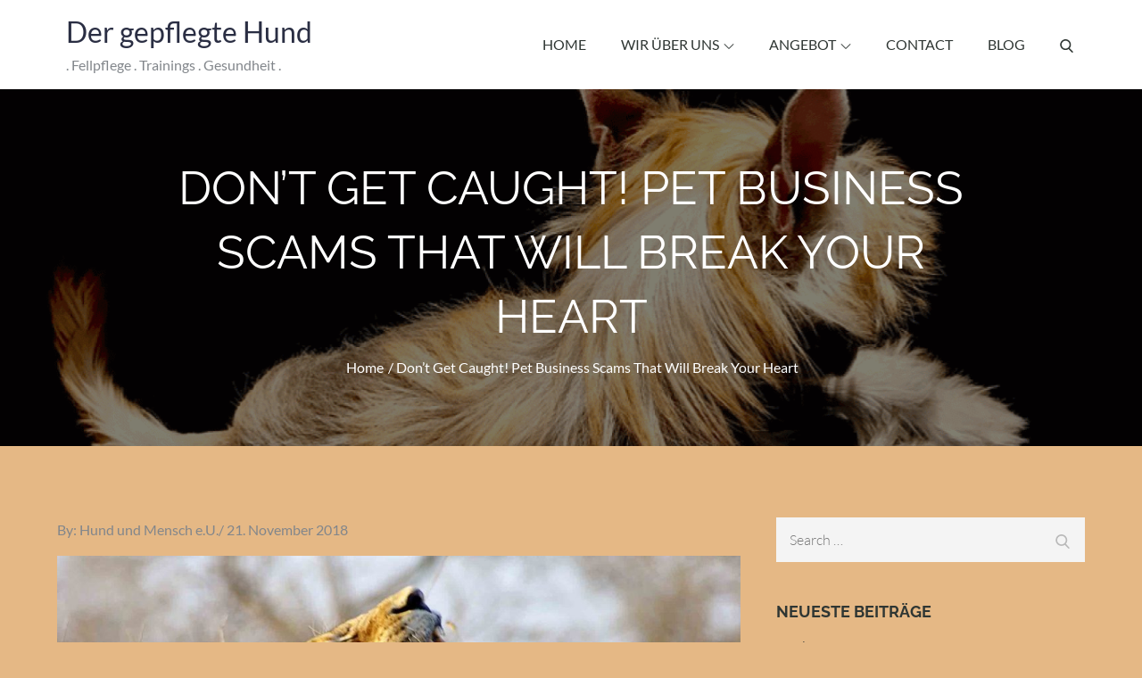

--- FILE ---
content_type: text/css
request_url: http://www.dergepflegtehund.at/wp-content/themes/pet-business/assets/css/default.min.css?ver=1.0
body_size: 4562
content:
/*--------------------------------------------------------------
# Background Color
--------------------------------------------------------------*/
.btn,
.project-slider .overlay,
.slick-dots li.slick-active button,
.button.product_type_simple.add_to_cart_button,
input[type="submit"],
.backtotop,
.pagination .prev.page-numbers:hover, 
.pagination .next.page-numbers:hover, 
.pagination .prev.page-numbers:focus, 
.pagination .next.page-numbers:focus,
.reply a,
#respond input[type="submit"],
.main-navigation li.adopt-pet a:hover:before, 
.main-navigation li.adopt-pet a:focus:before,
.sidr ul li.sidr-class-adopt-pet {
    background-color: #ff8737;
}

@media screen and (min-width: 1024px) {
	.main-navigation ul#primary-menu ul li.current-menu-item > a, 
	.main-navigation ul#primary-menu ul li:hover > a, 
	.main-navigation ul#primary-menu ul li:focus > a {
	    background-color: #ff8737;
	}
}

/*--------------------------------------------------------------
# Text Color
--------------------------------------------------------------*/
a,
.site-title a:hover, 
.site-title a:focus,
.main-navigation a:hover, 
.main-navigation a:focus, 
.main-navigation ul .focus > a,
.main-navigation ul.nav-menu > li > a:hover, 
.main-navigation ul.nav-menu > li > a:focus,
.main-navigation ul#primary-menu li.current-menu-item > a, 
.main-navigation ul#primary-menu li.menu-item-has-children:focus, 
.main-navigation ul#primary-menu li:hover > a, 
.main-navigation ul#primary-menu li:focus > a,
.main-navigation li.adopt-pet a,
.btn.btn-default:hover, 
.btn.btn-default:focus,
#our-services article .entry-title a:hover, 
#our-services article .entry-title a:focus,
.product-meta .cat-links a:hover, 
.product-meta .cat-links a:focus, 
.woocommerce-loop-product__title a:hover, 
.woocommerce-loop-product__title a:focus,
.price ins, 
.woocommerce-Price-amount.amount,
.trail-items li a:hover, 
.trail-items li a:focus,
.pagination .page-numbers.current, 
.pagination .page-numbers:hover, 
.pagination .page-numbers:focus,
#secondary .cat-links a, 
#secondary a:hover, 
#secondary a:focus,
.single-wrapper .entry-meta span a:hover, 
.single-wrapper .entry-meta span a:focus, 
.single-wrapper .cat-links a, 
.single-wrapper .entry-meta span.byline a.fn:hover, 
.single-wrapper .entry-meta span.byline a.fn:focus,
.navigation.post-navigation a:hover, 
.navigation.posts-navigation a:hover, 
.navigation.post-navigation a:focus, 
.navigation.posts-navigation a:focus,
.comment-meta .url, 
.comment-meta .fn,
.comment-metadata a:hover time, 
.comment-metadata a:focus time,
.single-wrapper .entry-meta .cat-links a:hover,
.single-wrapper .entry-meta .cat-links a:focus,
.single-wrapper .entry-meta .tags-links a:hover,
.single-wrapper .entry-meta .tags-links a:focus {
    color: #ff8737;
}

.main-navigation ul#primary-menu li:hover > svg, 
.main-navigation ul#primary-menu li:focus > svg, 
.main-navigation ul .focus > a svg,
.main-navigation li.menu-item-has-children:hover > a > svg, 
.main-navigation li.menu-item-has-children > a:hover > svg, 
.main-navigation li.menu-item-has-children > a:focus > svg, 
.main-navigation ul#primary-menu > li.current-menu-item > a > svg,
.main-navigation li.adopt-pet a svg,
.main-navigation ul.nav-menu > li > a.search:hover svg.icon-search, 
.main-navigation ul.nav-menu > li > a.search:focus svg.icon-search, 
.main-navigation li.search-menu a:hover svg, 
.main-navigation li.search-menu a:focus svg, 
.main-navigation li.search-menu a.search-active svg,
.widget_search form.search-form button.search-submit:hover svg, 
.widget_search form.search-form button.search-submit:focus svg,
.navigation.post-navigation a:hover svg, 
.navigation.posts-navigation a:hover svg, 
.navigation.post-navigation a:focus svg, 
.navigation.posts-navigation a:focus svg,
#our-team .social-icons li a:hover svg,
#our-team .social-icons li a:focus svg {
	fill: #ff8737;
}

/*--------------------------------------------------------------
# Border Color
--------------------------------------------------------------*/
.main-navigation li.adopt-pet a:before,
.btn,
input[type="submit"],
.pagination .page-numbers.current, 
.pagination .page-numbers:hover, 
.pagination .page-numbers:focus,
.reply a,
#respond input[type="submit"] {
	border-color: #ff8737;
}

@media screen and (min-width: 1024px) {
	.main-navigation form.search-form {
	    border-color: #ff8737;
	}
	#search:before {
		border-bottom-color: #ff8737;
	}
}

--- FILE ---
content_type: application/javascript
request_url: http://www.dergepflegtehund.at/wp-content/themes/pet-business/assets/js/navigation.min.js?ver=20151215
body_size: 1908
content:
!function(n){var e,a,t,o,i;i=n(".main-navigation"),n("<button />",{class:"dropdown-toggle","aria-expanded":!1}).append(pet_business_l10n.icon).append(n("<span />",{class:"screen-reader-text",text:pet_business_l10n.expand})),i.find(".menu-item-has-children > a, .page_item_has_children > a"),i.find(".current-menu-ancestor > button").addClass("toggled-on").attr("aria-expanded","true").find(".screen-reader-text").text(pet_business_l10n.collapse),i.find(".current-menu-ancestor > .sub-menu").addClass("toggled-on"),i.find(".dropdown-toggle").click(function(e){var a=n(this),t=a.find(".screen-reader-text");e.preventDefault(),a.toggleClass("toggled-on"),a.next(".children, .sub-menu").toggleClass("toggled-on"),a.attr("aria-expanded","false"===a.attr("aria-expanded")?"true":"false"),t.text(t.text()===pet_business_l10n.expand?pet_business_l10n.collapse:pet_business_l10n.expand)}),e=n("#masthead"),a=e.find(".menu-toggle"),t=e.find(".main-navigation"),o=e.find(".main-navigation > div > ul"),a.length&&(a.attr("aria-expanded","false"),a.on("click.pet",function(){t.toggleClass("toggled-on"),n(this).attr("aria-expanded",t.hasClass("toggled-on"))})),function(){function e(){"none"===n(".menu-toggle").css("display")?(n(document.body).on("touchstart.pet",function(e){n(e.target).closest(".main-navigation li").length||n(".main-navigation li").removeClass("focus")}),o.find(".menu-item-has-children > a, .page_item_has_children > a").on("touchstart.pet",function(e){var a=n(this).parent("li");a.hasClass("focus")||(e.preventDefault(),a.toggleClass("focus"),a.siblings(".focus").removeClass("focus"))})):o.find(".menu-item-has-children > a, .page_item_has_children > a").unbind("touchstart.pet")}o.length&&o.children().length&&("ontouchstart"in window&&(n(window).on("resize.pet",e),e()),o.find("a").on("focus.pet blur.pet",function(){n(this).parents(".menu-item, .page_item").toggleClass("focus")}))}()}(jQuery);